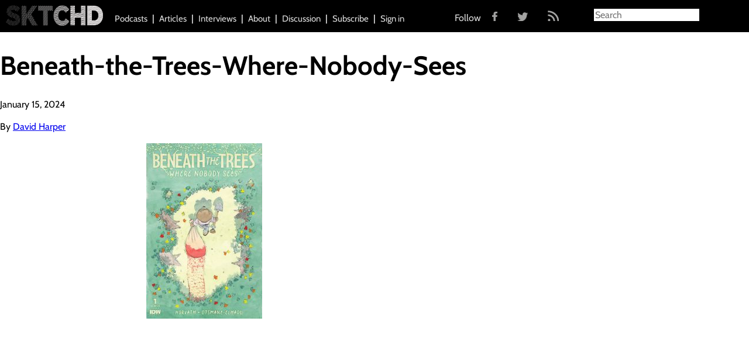

--- FILE ---
content_type: text/html; charset=UTF-8
request_url: https://sktchd.com/longform/january-2024-retailer-feature/beneath-the-trees-where-nobody-sees/
body_size: 8128
content:

<!doctype html>
<html class="no-js" lang="en-US">
  <head>
  <meta charset="utf-8">
  <meta http-equiv="x-ua-compatible" content="ie=edge">
  <meta name="viewport" content="width=device-width, initial-scale=1">
  <meta name="google-site-verification" content="IdGqB2Xx0Pg4eWCWyJq8gP6WdOGZJofx3Mlipj84Ac8" />
  <link rel="icon" type="image/x-icon" href="https://sktchd.com/wp-content/themes/SKTCHD/assets/images/favicon.ico" />
  <script>var et_site_url='https://sktchd.com';var et_post_id='26007';function et_core_page_resource_fallback(a,b){"undefined"===typeof b&&(b=a.sheet.cssRules&&0===a.sheet.cssRules.length);b&&(a.onerror=null,a.onload=null,a.href?a.href=et_site_url+"/?et_core_page_resource="+a.id+et_post_id:a.src&&(a.src=et_site_url+"/?et_core_page_resource="+a.id+et_post_id))}
</script><meta name='robots' content='index, follow, max-image-preview:large, max-snippet:-1, max-video-preview:-1' />
	<style>img:is([sizes="auto" i], [sizes^="auto," i]) { contain-intrinsic-size: 3000px 1500px }</style>
	
	<!-- This site is optimized with the Yoast SEO plugin v24.8.1 - https://yoast.com/wordpress/plugins/seo/ -->
	<title>Beneath-the-Trees-Where-Nobody-Sees - SKTCHD</title>
	<link rel="canonical" href="https://sktchd.com/longform/january-2024-retailer-feature/beneath-the-trees-where-nobody-sees/" />
	<meta property="og:locale" content="en_US" />
	<meta property="og:type" content="article" />
	<meta property="og:title" content="Beneath-the-Trees-Where-Nobody-Sees - SKTCHD" />
	<meta property="og:url" content="https://sktchd.com/longform/january-2024-retailer-feature/beneath-the-trees-where-nobody-sees/" />
	<meta property="og:site_name" content="SKTCHD" />
	<meta property="og:image" content="https://sktchd.com/longform/january-2024-retailer-feature/beneath-the-trees-where-nobody-sees" />
	<meta property="og:image:width" content="1" />
	<meta property="og:image:height" content="1" />
	<meta property="og:image:type" content="image/jpeg" />
	<meta name="twitter:card" content="summary_large_image" />
	<script type="application/ld+json" class="yoast-schema-graph">{"@context":"https://schema.org","@graph":[{"@type":"WebPage","@id":"https://sktchd.com/longform/january-2024-retailer-feature/beneath-the-trees-where-nobody-sees/","url":"https://sktchd.com/longform/january-2024-retailer-feature/beneath-the-trees-where-nobody-sees/","name":"Beneath-the-Trees-Where-Nobody-Sees - SKTCHD","isPartOf":{"@id":"https://sktchd.com/#website"},"primaryImageOfPage":{"@id":"https://sktchd.com/longform/january-2024-retailer-feature/beneath-the-trees-where-nobody-sees/#primaryimage"},"image":{"@id":"https://sktchd.com/longform/january-2024-retailer-feature/beneath-the-trees-where-nobody-sees/#primaryimage"},"thumbnailUrl":"https://sktchd.com/wp-content/uploads/2024/01/Beneath-the-Trees-Where-Nobody-Sees.jpeg","datePublished":"2024-01-16T00:46:13+00:00","breadcrumb":{"@id":"https://sktchd.com/longform/january-2024-retailer-feature/beneath-the-trees-where-nobody-sees/#breadcrumb"},"inLanguage":"en-US","potentialAction":[{"@type":"ReadAction","target":["https://sktchd.com/longform/january-2024-retailer-feature/beneath-the-trees-where-nobody-sees/"]}]},{"@type":"ImageObject","inLanguage":"en-US","@id":"https://sktchd.com/longform/january-2024-retailer-feature/beneath-the-trees-where-nobody-sees/#primaryimage","url":"https://sktchd.com/wp-content/uploads/2024/01/Beneath-the-Trees-Where-Nobody-Sees.jpeg","contentUrl":"https://sktchd.com/wp-content/uploads/2024/01/Beneath-the-Trees-Where-Nobody-Sees.jpeg","width":800,"height":1215},{"@type":"BreadcrumbList","@id":"https://sktchd.com/longform/january-2024-retailer-feature/beneath-the-trees-where-nobody-sees/#breadcrumb","itemListElement":[{"@type":"ListItem","position":1,"name":"Home","item":"https://sktchd.com/"},{"@type":"ListItem","position":2,"name":"&#8220;Completely Great, a Total Pain in the Ass, and Everything In-Between&#8221;: Retailers Discuss a Year of Change in Comic Shops","item":"https://sktchd.com/longform/january-2024-retailer-feature/"},{"@type":"ListItem","position":3,"name":"Beneath-the-Trees-Where-Nobody-Sees"}]},{"@type":"WebSite","@id":"https://sktchd.com/#website","url":"https://sktchd.com/","name":"SKTCHD","description":"Sometimes the most interesting part of a comic is what happens off the page","potentialAction":[{"@type":"SearchAction","target":{"@type":"EntryPoint","urlTemplate":"https://sktchd.com/?s={search_term_string}"},"query-input":{"@type":"PropertyValueSpecification","valueRequired":true,"valueName":"search_term_string"}}],"inLanguage":"en-US"}]}</script>
	<!-- / Yoast SEO plugin. -->


<link rel='dns-prefetch' href='//cdnjs.cloudflare.com' />
<link rel='dns-prefetch' href='//fonts.googleapis.com' />
<link href='//hb.wpmucdn.com' rel='preconnect' />
<link href='http://fonts.googleapis.com' rel='preconnect' />
<link href='//fonts.gstatic.com' crossorigin='' rel='preconnect' />
<script type="text/javascript" id="wpp-js" src="https://sktchd.com/wp-content/plugins/wordpress-popular-posts/assets/js/wpp.min.js?ver=7.3.0" data-sampling="0" data-sampling-rate="100" data-api-url="https://sktchd.com/wp-json/wordpress-popular-posts" data-post-id="26007" data-token="f32c202f73" data-lang="0" data-debug="0"></script>
<link rel="alternate" type="application/rss+xml" title="SKTCHD &raquo; Beneath-the-Trees-Where-Nobody-Sees Comments Feed" href="https://sktchd.com/longform/january-2024-retailer-feature/beneath-the-trees-where-nobody-sees/feed/" />
<script type="text/javascript">
/* <![CDATA[ */
window._wpemojiSettings = {"baseUrl":"https:\/\/s.w.org\/images\/core\/emoji\/15.0.3\/72x72\/","ext":".png","svgUrl":"https:\/\/s.w.org\/images\/core\/emoji\/15.0.3\/svg\/","svgExt":".svg","source":{"concatemoji":"https:\/\/sktchd.com\/wp-includes\/js\/wp-emoji-release.min.js?ver=6.7.4"}};
/*! This file is auto-generated */
!function(i,n){var o,s,e;function c(e){try{var t={supportTests:e,timestamp:(new Date).valueOf()};sessionStorage.setItem(o,JSON.stringify(t))}catch(e){}}function p(e,t,n){e.clearRect(0,0,e.canvas.width,e.canvas.height),e.fillText(t,0,0);var t=new Uint32Array(e.getImageData(0,0,e.canvas.width,e.canvas.height).data),r=(e.clearRect(0,0,e.canvas.width,e.canvas.height),e.fillText(n,0,0),new Uint32Array(e.getImageData(0,0,e.canvas.width,e.canvas.height).data));return t.every(function(e,t){return e===r[t]})}function u(e,t,n){switch(t){case"flag":return n(e,"\ud83c\udff3\ufe0f\u200d\u26a7\ufe0f","\ud83c\udff3\ufe0f\u200b\u26a7\ufe0f")?!1:!n(e,"\ud83c\uddfa\ud83c\uddf3","\ud83c\uddfa\u200b\ud83c\uddf3")&&!n(e,"\ud83c\udff4\udb40\udc67\udb40\udc62\udb40\udc65\udb40\udc6e\udb40\udc67\udb40\udc7f","\ud83c\udff4\u200b\udb40\udc67\u200b\udb40\udc62\u200b\udb40\udc65\u200b\udb40\udc6e\u200b\udb40\udc67\u200b\udb40\udc7f");case"emoji":return!n(e,"\ud83d\udc26\u200d\u2b1b","\ud83d\udc26\u200b\u2b1b")}return!1}function f(e,t,n){var r="undefined"!=typeof WorkerGlobalScope&&self instanceof WorkerGlobalScope?new OffscreenCanvas(300,150):i.createElement("canvas"),a=r.getContext("2d",{willReadFrequently:!0}),o=(a.textBaseline="top",a.font="600 32px Arial",{});return e.forEach(function(e){o[e]=t(a,e,n)}),o}function t(e){var t=i.createElement("script");t.src=e,t.defer=!0,i.head.appendChild(t)}"undefined"!=typeof Promise&&(o="wpEmojiSettingsSupports",s=["flag","emoji"],n.supports={everything:!0,everythingExceptFlag:!0},e=new Promise(function(e){i.addEventListener("DOMContentLoaded",e,{once:!0})}),new Promise(function(t){var n=function(){try{var e=JSON.parse(sessionStorage.getItem(o));if("object"==typeof e&&"number"==typeof e.timestamp&&(new Date).valueOf()<e.timestamp+604800&&"object"==typeof e.supportTests)return e.supportTests}catch(e){}return null}();if(!n){if("undefined"!=typeof Worker&&"undefined"!=typeof OffscreenCanvas&&"undefined"!=typeof URL&&URL.createObjectURL&&"undefined"!=typeof Blob)try{var e="postMessage("+f.toString()+"("+[JSON.stringify(s),u.toString(),p.toString()].join(",")+"));",r=new Blob([e],{type:"text/javascript"}),a=new Worker(URL.createObjectURL(r),{name:"wpTestEmojiSupports"});return void(a.onmessage=function(e){c(n=e.data),a.terminate(),t(n)})}catch(e){}c(n=f(s,u,p))}t(n)}).then(function(e){for(var t in e)n.supports[t]=e[t],n.supports.everything=n.supports.everything&&n.supports[t],"flag"!==t&&(n.supports.everythingExceptFlag=n.supports.everythingExceptFlag&&n.supports[t]);n.supports.everythingExceptFlag=n.supports.everythingExceptFlag&&!n.supports.flag,n.DOMReady=!1,n.readyCallback=function(){n.DOMReady=!0}}).then(function(){return e}).then(function(){var e;n.supports.everything||(n.readyCallback(),(e=n.source||{}).concatemoji?t(e.concatemoji):e.wpemoji&&e.twemoji&&(t(e.twemoji),t(e.wpemoji)))}))}((window,document),window._wpemojiSettings);
/* ]]> */
</script>
<style id='wp-emoji-styles-inline-css' type='text/css'>

	img.wp-smiley, img.emoji {
		display: inline !important;
		border: none !important;
		box-shadow: none !important;
		height: 1em !important;
		width: 1em !important;
		margin: 0 0.07em !important;
		vertical-align: -0.1em !important;
		background: none !important;
		padding: 0 !important;
	}
</style>
<link rel='stylesheet' id='wp-block-library-css' href='https://sktchd.com/wp-includes/css/dist/block-library/style.min.css?ver=6.7.4' type='text/css' media='all' />
<style id='classic-theme-styles-inline-css' type='text/css'>
/*! This file is auto-generated */
.wp-block-button__link{color:#fff;background-color:#32373c;border-radius:9999px;box-shadow:none;text-decoration:none;padding:calc(.667em + 2px) calc(1.333em + 2px);font-size:1.125em}.wp-block-file__button{background:#32373c;color:#fff;text-decoration:none}
</style>
<style id='global-styles-inline-css' type='text/css'>
:root{--wp--preset--aspect-ratio--square: 1;--wp--preset--aspect-ratio--4-3: 4/3;--wp--preset--aspect-ratio--3-4: 3/4;--wp--preset--aspect-ratio--3-2: 3/2;--wp--preset--aspect-ratio--2-3: 2/3;--wp--preset--aspect-ratio--16-9: 16/9;--wp--preset--aspect-ratio--9-16: 9/16;--wp--preset--color--black: #000000;--wp--preset--color--cyan-bluish-gray: #abb8c3;--wp--preset--color--white: #ffffff;--wp--preset--color--pale-pink: #f78da7;--wp--preset--color--vivid-red: #cf2e2e;--wp--preset--color--luminous-vivid-orange: #ff6900;--wp--preset--color--luminous-vivid-amber: #fcb900;--wp--preset--color--light-green-cyan: #7bdcb5;--wp--preset--color--vivid-green-cyan: #00d084;--wp--preset--color--pale-cyan-blue: #8ed1fc;--wp--preset--color--vivid-cyan-blue: #0693e3;--wp--preset--color--vivid-purple: #9b51e0;--wp--preset--gradient--vivid-cyan-blue-to-vivid-purple: linear-gradient(135deg,rgba(6,147,227,1) 0%,rgb(155,81,224) 100%);--wp--preset--gradient--light-green-cyan-to-vivid-green-cyan: linear-gradient(135deg,rgb(122,220,180) 0%,rgb(0,208,130) 100%);--wp--preset--gradient--luminous-vivid-amber-to-luminous-vivid-orange: linear-gradient(135deg,rgba(252,185,0,1) 0%,rgba(255,105,0,1) 100%);--wp--preset--gradient--luminous-vivid-orange-to-vivid-red: linear-gradient(135deg,rgba(255,105,0,1) 0%,rgb(207,46,46) 100%);--wp--preset--gradient--very-light-gray-to-cyan-bluish-gray: linear-gradient(135deg,rgb(238,238,238) 0%,rgb(169,184,195) 100%);--wp--preset--gradient--cool-to-warm-spectrum: linear-gradient(135deg,rgb(74,234,220) 0%,rgb(151,120,209) 20%,rgb(207,42,186) 40%,rgb(238,44,130) 60%,rgb(251,105,98) 80%,rgb(254,248,76) 100%);--wp--preset--gradient--blush-light-purple: linear-gradient(135deg,rgb(255,206,236) 0%,rgb(152,150,240) 100%);--wp--preset--gradient--blush-bordeaux: linear-gradient(135deg,rgb(254,205,165) 0%,rgb(254,45,45) 50%,rgb(107,0,62) 100%);--wp--preset--gradient--luminous-dusk: linear-gradient(135deg,rgb(255,203,112) 0%,rgb(199,81,192) 50%,rgb(65,88,208) 100%);--wp--preset--gradient--pale-ocean: linear-gradient(135deg,rgb(255,245,203) 0%,rgb(182,227,212) 50%,rgb(51,167,181) 100%);--wp--preset--gradient--electric-grass: linear-gradient(135deg,rgb(202,248,128) 0%,rgb(113,206,126) 100%);--wp--preset--gradient--midnight: linear-gradient(135deg,rgb(2,3,129) 0%,rgb(40,116,252) 100%);--wp--preset--font-size--small: 13px;--wp--preset--font-size--medium: 20px;--wp--preset--font-size--large: 36px;--wp--preset--font-size--x-large: 42px;--wp--preset--spacing--20: 0.44rem;--wp--preset--spacing--30: 0.67rem;--wp--preset--spacing--40: 1rem;--wp--preset--spacing--50: 1.5rem;--wp--preset--spacing--60: 2.25rem;--wp--preset--spacing--70: 3.38rem;--wp--preset--spacing--80: 5.06rem;--wp--preset--shadow--natural: 6px 6px 9px rgba(0, 0, 0, 0.2);--wp--preset--shadow--deep: 12px 12px 50px rgba(0, 0, 0, 0.4);--wp--preset--shadow--sharp: 6px 6px 0px rgba(0, 0, 0, 0.2);--wp--preset--shadow--outlined: 6px 6px 0px -3px rgba(255, 255, 255, 1), 6px 6px rgba(0, 0, 0, 1);--wp--preset--shadow--crisp: 6px 6px 0px rgba(0, 0, 0, 1);}:where(.is-layout-flex){gap: 0.5em;}:where(.is-layout-grid){gap: 0.5em;}body .is-layout-flex{display: flex;}.is-layout-flex{flex-wrap: wrap;align-items: center;}.is-layout-flex > :is(*, div){margin: 0;}body .is-layout-grid{display: grid;}.is-layout-grid > :is(*, div){margin: 0;}:where(.wp-block-columns.is-layout-flex){gap: 2em;}:where(.wp-block-columns.is-layout-grid){gap: 2em;}:where(.wp-block-post-template.is-layout-flex){gap: 1.25em;}:where(.wp-block-post-template.is-layout-grid){gap: 1.25em;}.has-black-color{color: var(--wp--preset--color--black) !important;}.has-cyan-bluish-gray-color{color: var(--wp--preset--color--cyan-bluish-gray) !important;}.has-white-color{color: var(--wp--preset--color--white) !important;}.has-pale-pink-color{color: var(--wp--preset--color--pale-pink) !important;}.has-vivid-red-color{color: var(--wp--preset--color--vivid-red) !important;}.has-luminous-vivid-orange-color{color: var(--wp--preset--color--luminous-vivid-orange) !important;}.has-luminous-vivid-amber-color{color: var(--wp--preset--color--luminous-vivid-amber) !important;}.has-light-green-cyan-color{color: var(--wp--preset--color--light-green-cyan) !important;}.has-vivid-green-cyan-color{color: var(--wp--preset--color--vivid-green-cyan) !important;}.has-pale-cyan-blue-color{color: var(--wp--preset--color--pale-cyan-blue) !important;}.has-vivid-cyan-blue-color{color: var(--wp--preset--color--vivid-cyan-blue) !important;}.has-vivid-purple-color{color: var(--wp--preset--color--vivid-purple) !important;}.has-black-background-color{background-color: var(--wp--preset--color--black) !important;}.has-cyan-bluish-gray-background-color{background-color: var(--wp--preset--color--cyan-bluish-gray) !important;}.has-white-background-color{background-color: var(--wp--preset--color--white) !important;}.has-pale-pink-background-color{background-color: var(--wp--preset--color--pale-pink) !important;}.has-vivid-red-background-color{background-color: var(--wp--preset--color--vivid-red) !important;}.has-luminous-vivid-orange-background-color{background-color: var(--wp--preset--color--luminous-vivid-orange) !important;}.has-luminous-vivid-amber-background-color{background-color: var(--wp--preset--color--luminous-vivid-amber) !important;}.has-light-green-cyan-background-color{background-color: var(--wp--preset--color--light-green-cyan) !important;}.has-vivid-green-cyan-background-color{background-color: var(--wp--preset--color--vivid-green-cyan) !important;}.has-pale-cyan-blue-background-color{background-color: var(--wp--preset--color--pale-cyan-blue) !important;}.has-vivid-cyan-blue-background-color{background-color: var(--wp--preset--color--vivid-cyan-blue) !important;}.has-vivid-purple-background-color{background-color: var(--wp--preset--color--vivid-purple) !important;}.has-black-border-color{border-color: var(--wp--preset--color--black) !important;}.has-cyan-bluish-gray-border-color{border-color: var(--wp--preset--color--cyan-bluish-gray) !important;}.has-white-border-color{border-color: var(--wp--preset--color--white) !important;}.has-pale-pink-border-color{border-color: var(--wp--preset--color--pale-pink) !important;}.has-vivid-red-border-color{border-color: var(--wp--preset--color--vivid-red) !important;}.has-luminous-vivid-orange-border-color{border-color: var(--wp--preset--color--luminous-vivid-orange) !important;}.has-luminous-vivid-amber-border-color{border-color: var(--wp--preset--color--luminous-vivid-amber) !important;}.has-light-green-cyan-border-color{border-color: var(--wp--preset--color--light-green-cyan) !important;}.has-vivid-green-cyan-border-color{border-color: var(--wp--preset--color--vivid-green-cyan) !important;}.has-pale-cyan-blue-border-color{border-color: var(--wp--preset--color--pale-cyan-blue) !important;}.has-vivid-cyan-blue-border-color{border-color: var(--wp--preset--color--vivid-cyan-blue) !important;}.has-vivid-purple-border-color{border-color: var(--wp--preset--color--vivid-purple) !important;}.has-vivid-cyan-blue-to-vivid-purple-gradient-background{background: var(--wp--preset--gradient--vivid-cyan-blue-to-vivid-purple) !important;}.has-light-green-cyan-to-vivid-green-cyan-gradient-background{background: var(--wp--preset--gradient--light-green-cyan-to-vivid-green-cyan) !important;}.has-luminous-vivid-amber-to-luminous-vivid-orange-gradient-background{background: var(--wp--preset--gradient--luminous-vivid-amber-to-luminous-vivid-orange) !important;}.has-luminous-vivid-orange-to-vivid-red-gradient-background{background: var(--wp--preset--gradient--luminous-vivid-orange-to-vivid-red) !important;}.has-very-light-gray-to-cyan-bluish-gray-gradient-background{background: var(--wp--preset--gradient--very-light-gray-to-cyan-bluish-gray) !important;}.has-cool-to-warm-spectrum-gradient-background{background: var(--wp--preset--gradient--cool-to-warm-spectrum) !important;}.has-blush-light-purple-gradient-background{background: var(--wp--preset--gradient--blush-light-purple) !important;}.has-blush-bordeaux-gradient-background{background: var(--wp--preset--gradient--blush-bordeaux) !important;}.has-luminous-dusk-gradient-background{background: var(--wp--preset--gradient--luminous-dusk) !important;}.has-pale-ocean-gradient-background{background: var(--wp--preset--gradient--pale-ocean) !important;}.has-electric-grass-gradient-background{background: var(--wp--preset--gradient--electric-grass) !important;}.has-midnight-gradient-background{background: var(--wp--preset--gradient--midnight) !important;}.has-small-font-size{font-size: var(--wp--preset--font-size--small) !important;}.has-medium-font-size{font-size: var(--wp--preset--font-size--medium) !important;}.has-large-font-size{font-size: var(--wp--preset--font-size--large) !important;}.has-x-large-font-size{font-size: var(--wp--preset--font-size--x-large) !important;}
:where(.wp-block-post-template.is-layout-flex){gap: 1.25em;}:where(.wp-block-post-template.is-layout-grid){gap: 1.25em;}
:where(.wp-block-columns.is-layout-flex){gap: 2em;}:where(.wp-block-columns.is-layout-grid){gap: 2em;}
:root :where(.wp-block-pullquote){font-size: 1.5em;line-height: 1.6;}
</style>
<link rel='stylesheet' id='wp-bigfoot-public-css' href='https://sktchd.com/wp-content/plugins/wp-bigfoot/public/css/wp-bigfoot-public.css?ver=2.0.0' type='text/css' media='all' />
<link rel='stylesheet' id='wp-bigfoot-style-css' href='https://sktchd.com/wp-content/plugins/wp-bigfoot/public/css/bigfoot-default.css?ver=2.0.0' type='text/css' media='all' />
<link rel='stylesheet' id='et_monarch-css-css' href='https://sktchd.com/wp-content/plugins/monarch/css/style.css?ver=1.4.13' type='text/css' media='all' />
<link rel='stylesheet' id='et-gf-open-sans-css' href='https://fonts.googleapis.com/css?family=Open+Sans:400,700' type='text/css' media='all' />
<link rel='stylesheet' id='wordpress-popular-posts-css-css' href='https://sktchd.com/wp-content/plugins/wordpress-popular-posts/assets/css/wpp.css?ver=7.3.0' type='text/css' media='all' />
<link rel='stylesheet' id='sage_css-css' href='https://sktchd.com/wp-content/themes/SKTCHD/dist/styles/main.css' type='text/css' media='all' />
<link rel='stylesheet' id='magnific_popup_css-css' href='https://cdnjs.cloudflare.com/ajax/libs/magnific-popup.js/1.0.0/magnific-popup.min.css' type='text/css' media='all' />
<script type="text/javascript" src="https://sktchd.com/wp-includes/js/jquery/jquery.min.js?ver=3.7.1" id="jquery-core-js"></script>
<script type="text/javascript" src="https://sktchd.com/wp-includes/js/jquery/jquery-migrate.min.js?ver=3.4.1" id="jquery-migrate-js"></script>
<script type="text/javascript" src="https://sktchd.com/wp-content/plugins/wp-bigfoot/public/js/wp-bigfoot-public.js?ver=2.0.0" id="wp-bigfoot-publicjs-js"></script>
<script type="text/javascript" src="https://sktchd.com/wp-content/plugins/wp-bigfoot/public/js/bigfoot.min.js?ver=2.0.0" id="wp-bigfoot-min-js"></script>
<script type="text/javascript" src="https://sktchd.com/wp-content/plugins/wp-bigfoot/public/js/wp-bigfoot.js?ver=2.0.0" id="wp-bigfoot-wp-bigfoot-js"></script>
<script type="text/javascript" src="https://sktchd.com/wp-content/plugins/monarch/core/admin/js/es6-promise.auto.min.js?ver=6.7.4" id="es6-promise-js"></script>
<script type="text/javascript" id="et-core-api-spam-recaptcha-js-extra">
/* <![CDATA[ */
var et_core_api_spam_recaptcha = {"site_key":"","page_action":{"action":"beneath_the_trees_where_nobody_sees"}};
/* ]]> */
</script>
<script type="text/javascript" src="https://sktchd.com/wp-content/plugins/monarch/core/admin/js/recaptcha.js?ver=6.7.4" id="et-core-api-spam-recaptcha-js"></script>
<link rel="https://api.w.org/" href="https://sktchd.com/wp-json/" /><link rel="alternate" title="JSON" type="application/json" href="https://sktchd.com/wp-json/wp/v2/media/26007" /><link rel="EditURI" type="application/rsd+xml" title="RSD" href="https://sktchd.com/xmlrpc.php?rsd" />
<meta name="generator" content="WordPress 6.7.4" />
<link rel='shortlink' href='https://sktchd.com/?p=26007' />
<link rel="alternate" title="oEmbed (JSON)" type="application/json+oembed" href="https://sktchd.com/wp-json/oembed/1.0/embed?url=https%3A%2F%2Fsktchd.com%2Flongform%2Fjanuary-2024-retailer-feature%2Fbeneath-the-trees-where-nobody-sees%2F" />
<link rel="alternate" title="oEmbed (XML)" type="text/xml+oembed" href="https://sktchd.com/wp-json/oembed/1.0/embed?url=https%3A%2F%2Fsktchd.com%2Flongform%2Fjanuary-2024-retailer-feature%2Fbeneath-the-trees-where-nobody-sees%2F&#038;format=xml" />
<script type="text/javascript">
  (function(c) {
    var script = document.createElement("script");
    script.src = "https://js.memberful.com/embed.js";
    script.onload = function() { Memberful.setup(c) };
    document.head.appendChild(script);
  })({
    site: ["https:\/\/sktchd.memberful.com"]  });
</script>
<style type="text/css" id="et-social-custom-css">
				 
			</style>            <style id="wpp-loading-animation-styles">@-webkit-keyframes bgslide{from{background-position-x:0}to{background-position-x:-200%}}@keyframes bgslide{from{background-position-x:0}to{background-position-x:-200%}}.wpp-widget-block-placeholder,.wpp-shortcode-placeholder{margin:0 auto;width:60px;height:3px;background:#dd3737;background:linear-gradient(90deg,#dd3737 0%,#571313 10%,#dd3737 100%);background-size:200% auto;border-radius:3px;-webkit-animation:bgslide 1s infinite linear;animation:bgslide 1s infinite linear}</style>
            <style type="text/css">.recentcomments a{display:inline !important;padding:0 !important;margin:0 !important;}</style>  <script>
    var resizeHeaderTriangle = function(){
      var height = jQuery('.page-header .left').height();
      jQuery('.page-header .left .overlay, .page-header .right .overlay').css({'border-width': '0 0 ' + height + 'px ' + height + 'px'});
      jQuery('.page-header .left h1, .page-header .right h1').css({'font-size': height/10, 'width': height/1.2});
    };
  </script>

</head>

<!-- Google tag (gtag.js) -->
<script async src="https://www.googletagmanager.com/gtag/js?id=G-2LYEC72TZ7"></script>
<script>
  window.dataLayer = window.dataLayer || [];
  function gtag(){dataLayer.push(arguments);}
  gtag('js', new Date());

  gtag('config', 'G-2LYEC72TZ7');
</script>  <body class="attachment attachment-template-default single single-attachment postid-26007 attachmentid-26007 attachment-jpeg et_monarch beneath-the-trees-where-nobody-sees">
    <!--[if lt IE 9]>
      <div class="alert alert-warning">
        You are using an <strong>outdated</strong> browser. Please <a href="http://browsehappy.com/">upgrade your browser</a> to improve your experience.      </div>
    <![endif]-->
    <div class="site-header-wrapper">
  <header class="site-header">

    <a class="site-brand" href="https://sktchd.com/">
      <img
      src="https://sktchd.com/wp-content/themes/SKTCHD/dist/images/site-brand-white.png"
      alt="SKTCHD">
    </a>

    <span class="nav-collapse-btn"></span>
    <nav class="site-nav" role="navigation">
      <div class="menu-primary-navigation-container"><ul id="menu-primary-navigation" class="nav"><li id="menu-item-234" class="menu-item menu-item-type-custom menu-item-object-custom menu-item-234"><a href="/podcasts">Podcasts</a></li>
<li id="menu-item-231" class="menu-item menu-item-type-custom menu-item-object-custom menu-item-231"><a href="/articles">Articles</a></li>
<li id="menu-item-233" class="menu-item menu-item-type-custom menu-item-object-custom menu-item-233"><a href="/interviews">Interviews</a></li>
<li id="menu-item-12" class="menu-item menu-item-type-post_type menu-item-object-page menu-item-12"><a href="https://sktchd.com/about/">About</a></li>
<li id="menu-item-232" class="menu-item menu-item-type-custom menu-item-object-custom menu-item-232"><a href="http://community.sktchd.com/">Discussion</a></li>
<li id="menu-item-5352" class="menu-item menu-item-type-post_type menu-item-object-page menu-item-5352"><a href="https://sktchd.com/subscriptions/">Subscribe</a></li>
<li id="menu-item-6402" class="menu-item menu-item-type-custom menu-item-object-custom menu-item-6402"><a href="https://sktchd.com/?memberful_endpoint=auth">Sign in</a></li>
</ul></div>
    <ul class="social-follow">
      <span class="social-text">Follow</span>
      <a href="https://www.facebook.com/SKTCHD?fref=ts" target="_blank"><img src="https://sktchd.com/wp-content/themes/SKTCHD/assets/images/fb.png" class="fb"></a>
      <a href="https://twitter.com/sktchdcomic?lang=en" target="_blank"><img src="https://sktchd.com/wp-content/themes/SKTCHD/assets/images/twitter.png" class="twitter"></a>
      <a href="http://sktchd.com/feed/" target="_blank"><img src="https://sktchd.com/wp-content/themes/SKTCHD/assets/images/rss.png" class="rss"></a>
    </ul>

    </nav>

    <div class="nav-search-btn"></div>
    <div class="site-search">
	<form role="search" method="get" class="search-form form-inline" action="https://sktchd.com/">
  <div class="input-group">
    <input type="search" value="" name="s" class="search-field form-control" placeholder="Search" required>
    <span class="input-group-btn">
      <button type="submit" class="search-submit btn btn-default">Search</button>
    </span>
  </div>
</form>
    </div>

  </header>
</div>
    <div class="wrap container" role="document">
      <div class="content row">
        <main class="main" role="main">
            <article class="post-26007 attachment type-attachment status-inherit hentry">
    <header>
      <h1 class="entry-title">Beneath-the-Trees-Where-Nobody-Sees</h1>
      <time class="updated" datetime="2024-01-15T15:46:13-09:00">January 15, 2024</time>
<p class="byline author vcard">By <a href="https://sktchd.com/author/david/" rel="author" class="fn">David Harper</a></p>
    </header>
    <div class="entry-content">
      <p class="attachment"><a href='https://sktchd.com/wp-content/uploads/2024/01/Beneath-the-Trees-Where-Nobody-Sees.jpeg'><img fetchpriority="high" decoding="async" width="198" height="300" src="https://sktchd.com/wp-content/uploads/2024/01/Beneath-the-Trees-Where-Nobody-Sees-198x300.jpeg" class="attachment-medium size-medium" alt="" srcset="https://sktchd.com/wp-content/uploads/2024/01/Beneath-the-Trees-Where-Nobody-Sees-198x300.jpeg 198w, https://sktchd.com/wp-content/uploads/2024/01/Beneath-the-Trees-Where-Nobody-Sees-674x1024.jpeg 674w, https://sktchd.com/wp-content/uploads/2024/01/Beneath-the-Trees-Where-Nobody-Sees-768x1166.jpeg 768w, https://sktchd.com/wp-content/uploads/2024/01/Beneath-the-Trees-Where-Nobody-Sees.jpeg 800w" sizes="(max-width: 198px) 100vw, 198px" /></a></p>
    </div>
    <footer>
          </footer>
  </article>
        </main><!-- /.main -->
      </div><!-- /.content -->
    </div><!-- /.wrap -->
    <footer class="content-info" role="contentinfo">
  <div class="container">
      </div>
</footer>

<script>
  (function(i,s,o,g,r,a,m){i['GoogleAnalyticsObject']=r;i[r]=i[r]||function(){
  (i[r].q=i[r].q||[]).push(arguments)},i[r].l=1*new Date();a=s.createElement(o),
  m=s.getElementsByTagName(o)[0];a.async=1;a.src=g;m.parentNode.insertBefore(a,m)
  })(window,document,'script','//www.google-analytics.com/analytics.js','ga');

  ga('create', 'UA-63948532-1', 'auto');
  ga('send', 'pageview');
</script>
		<style type="text/css">
			.bigfoot-footnote__button  {
				background-color:  !important;
			}
			.bigfoot-footnote__button:after {
				color:  !important;
			}
		</style>
		<script type="text/javascript" src="https://sktchd.com/wp-content/plugins/monarch/js/idle-timer.min.js?ver=1.4.13" id="et_monarch-idle-js"></script>
<script type="text/javascript" id="et_monarch-custom-js-js-extra">
/* <![CDATA[ */
var monarchSettings = {"ajaxurl":"https:\/\/sktchd.com\/wp-admin\/admin-ajax.php","pageurl":"https:\/\/sktchd.com\/longform\/january-2024-retailer-feature\/beneath-the-trees-where-nobody-sees\/","stats_nonce":"e664777c33","share_counts":"242ac8ef41","follow_counts":"8bffd6ccb6","total_counts":"c029a588cf","media_single":"109bcbb7ac","media_total":"4f62bbfad6","generate_all_window_nonce":"3cd01d660e","no_img_message":"No images available for sharing on this page"};
/* ]]> */
</script>
<script type="text/javascript" src="https://sktchd.com/wp-content/plugins/monarch/js/custom.js?ver=1.4.13" id="et_monarch-custom-js-js"></script>
<script type="text/javascript" src="https://sktchd.com/wp-content/plugins/monarch/core/admin/js/common.js?ver=4.6.4" id="et-core-common-js"></script>
<script type="text/javascript" src="https://sktchd.com/wp-includes/js/comment-reply.min.js?ver=6.7.4" id="comment-reply-js" async="async" data-wp-strategy="async"></script>
<script type="text/javascript" src="https://sktchd.com/wp-content/themes/SKTCHD/dist/scripts/modernizr.js" id="modernizr-js"></script>
<script type="text/javascript" src="https://cdnjs.cloudflare.com/ajax/libs/jquery.easytabs/3.2.0/jquery.easytabs.min.js" id="easytabs-js"></script>
<script type="text/javascript" src="//cdnjs.cloudflare.com/ajax/libs/magnific-popup.js/1.0.0/jquery.magnific-popup.min.js" id="magnific_popup-js"></script>
<script type="text/javascript" src="https://sktchd.com/wp-content/themes/SKTCHD/dist/scripts/main.js" id="sage_js-js"></script>
  </body>
</html>
